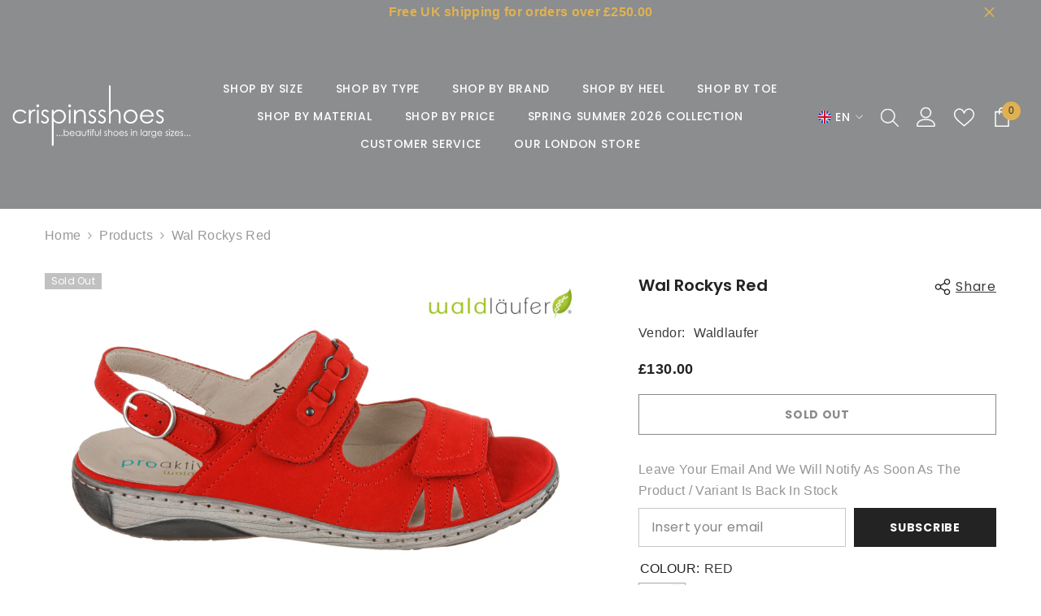

--- FILE ---
content_type: text/html; charset=utf-8
request_url: https://crispinsshoes.com/products/wal-rockys-red?variant=42119588249653&section_id=template--24299724603766__main
body_size: 12891
content:
<div id="shopify-section-template--24299724603766__main" class="shopify-section"><link href="//crispinsshoes.com/cdn/shop/t/119/assets/component-product.css?v=43660858851249573231733998361" rel="stylesheet" type="text/css" media="all" />
<link href="//crispinsshoes.com/cdn/shop/t/119/assets/component-review.css?v=100129706126506303331733998370" rel="stylesheet" type="text/css" media="all" />
<link href="//crispinsshoes.com/cdn/shop/t/119/assets/component-price.css?v=38426839505703049471733998350" rel="stylesheet" type="text/css" media="all" />
<link href="//crispinsshoes.com/cdn/shop/t/119/assets/component-badge.css?v=20633729062276667811733998277" rel="stylesheet" type="text/css" media="all" />
<link href="//crispinsshoes.com/cdn/shop/t/119/assets/component-rte.css?v=131583500676987604941733998374" rel="stylesheet" type="text/css" media="all" />
<link href="//crispinsshoes.com/cdn/shop/t/119/assets/component-share.css?v=38383599121620234941733998379" rel="stylesheet" type="text/css" media="all" />
<link href="//crispinsshoes.com/cdn/shop/t/119/assets/component-tab.css?v=179871520493297054841733998388" rel="stylesheet" type="text/css" media="all" />
<link href="//crispinsshoes.com/cdn/shop/t/119/assets/component-product-form.css?v=131683330452755520931733998353" rel="stylesheet" type="text/css" media="all" />
<link href="//crispinsshoes.com/cdn/shop/t/119/assets/component-grid.css?v=14116691739327510611733998315" rel="stylesheet" type="text/css" media="all" />




    <style type="text/css">
    #ProductSection-template--24299724603766__main .productView-thumbnail .productView-thumbnail-link:after{
        padding-bottom: 148%;
    }

    #ProductSection-template--24299724603766__main .cursor-wrapper .counter {
        color: #191919;
    }

    #ProductSection-template--24299724603766__main .cursor-wrapper .counter #count-image:before {
        background-color: #191919;
    }

    #ProductSection-template--24299724603766__main .custom-cursor__inner .arrow:before,
    #ProductSection-template--24299724603766__main .custom-cursor__inner .arrow:after {
        background-color: #000000;
    }

    #ProductSection-template--24299724603766__main .tabs-contents .toggleLink,
    #ProductSection-template--24299724603766__main .tabs .tab .tab-title {
        font-size: 18px;
        font-weight: 600;
        text-transform: none;
        padding-top: 15px;
        padding-bottom: 15px;
    }

    

    

    @media (max-width: 550px) {
        #ProductSection-template--24299724603766__main .tabs-contents .toggleLink,
        #ProductSection-template--24299724603766__main .tabs .tab .tab-title {
            font-size: 16px;
        }
    }

    @media (max-width: 767px) {
        #ProductSection-template--24299724603766__main {
            padding-top: 0px;
            padding-bottom: 0px;
        }
    }

    @media (min-width: 1025px) {
        
    }

    @media (min-width: 768px) and (max-width: 1199px) {
        #ProductSection-template--24299724603766__main {
            padding-top: 0px;
            padding-bottom: 0px;
        }
    }

    @media (min-width: 1200px) {
        #ProductSection-template--24299724603766__main {
            padding-top: 0px;
            padding-bottom: 0px;
        }
    }
</style>
<script>
    window.product_inven_array_7151034826805 = {
        
            '42119588249653': '0',
        
            '42119588282421': '0',
        
            '42119588315189': '0',
        
            '42119588347957': '0',
        
            '42119588380725': '0',
        
    };

    window.selling_array_7151034826805 = {
        
            '42119588249653': 'deny',
        
            '42119588282421': 'deny',
        
            '42119588315189': 'deny',
        
            '42119588347957': 'deny',
        
            '42119588380725': 'deny',
        
    };

    window.subtotal = {
        show: true,
        style: 1,
        text: `Add To Cart - [value]`
    };
  
    window.variant_image_group = true;
  
</script><link rel="stylesheet" href="//crispinsshoes.com/cdn/shop/t/119/assets/component-fancybox.css?v=162524859697928915511733998309" media="print" onload="this.media='all'">
    <noscript><link href="//crispinsshoes.com/cdn/shop/t/119/assets/component-fancybox.css?v=162524859697928915511733998309" rel="stylesheet" type="text/css" media="all" /></noscript><div class="product-details product-default" data-section-id="template--24299724603766__main" data-section-type="product" id="ProductSection-template--24299724603766__main" data-has-combo="false" data-image-opo>
    
<div class="productView-moreItem moreItem-breadcrumb "
            style="--spacing-top: 10px;
            --spacing-bottom: 20px;
            --spacing-top-mb: 0px;
            --spacing-bottom-mb: 0px;
            --breadcrumb-bg:rgba(0,0,0,0);
            --breadcrumb-mb-bg: #f6f6f6;
            "
        >
            
                <div class="breadcrumb-bg">
            
                <div class="container">
                    

<link href="//crispinsshoes.com/cdn/shop/t/119/assets/component-breadcrumb.css?v=44178794156411635951733998283" rel="stylesheet" type="text/css" media="all" /><breadcrumb-component class="breadcrumb-container style--line_clamp_1" data-collection-title="" data-collection-all="/collections/all">
        <nav class="breadcrumb breadcrumb-left" role="navigation" aria-label="breadcrumbs">
        <a class="link home-link" href="/">Home</a><span class="separate" aria-hidden="true"><svg xmlns="http://www.w3.org/2000/svg" viewBox="0 0 24 24"><path d="M 7.75 1.34375 L 6.25 2.65625 L 14.65625 12 L 6.25 21.34375 L 7.75 22.65625 L 16.75 12.65625 L 17.34375 12 L 16.75 11.34375 Z"></path></svg></span>
                <span>Wal Rockys Red</span><span class="observe-element" style="width: 1px; height: 1px; background: transparent; display: inline-block; flex-shrink: 0;"></span>
        </nav>
    </breadcrumb-component>
    <script type="text/javascript">
        if (typeof breadcrumbComponentDeclare == 'undefined') {
            class BreadcrumbComponent extends HTMLElement {
                constructor() {
                    super();
                    this.firstPostCollection();
                    this.getCollection();
                }

                connectedCallback() {
                    this.firstLink = this.querySelector('.link.home-link')
                    this.lastLink = this.querySelector('.observe-element')
                    this.classList.add('initialized');
                    this.initObservers();
                }

                static createHandler(position = 'first', breadcrumb = null) {
                    const handler = (entries, observer) => {
                        entries.forEach(entry => {
                            if (breadcrumb == null) return observer.disconnect();
                            if (entry.isIntersecting ) {
                                breadcrumb.classList.add(`disable-${position}`);
                            } else {
                                breadcrumb.classList.remove(`disable-${position}`);
                            }
                        })
                    }
                    return handler;
                }

                initObservers() {
                    const scrollToFirstHandler = BreadcrumbComponent.createHandler('first', this);
                    const scrollToLastHandler = BreadcrumbComponent.createHandler('last', this);
                    
                    this.scrollToFirstObserver = new IntersectionObserver(scrollToFirstHandler, { threshold: 1 });
                    this.scrollToLastObserver = new IntersectionObserver(scrollToLastHandler, { threshold: 0.6 });

                    this.scrollToFirstObserver.observe(this.firstLink);
                    this.scrollToLastObserver.observe(this.lastLink);
                }

                firstPostCollection() {
                    if (!document.body.matches('.template-collection')) return;
                    this.postCollection(true);
                    this.checkCollection();
                }

                postCollection(showCollection) {
                    const title = this.dataset.collectionTitle ? this.dataset.collectionTitle : "Products";
                    let collection = {name: title, url: window.location.pathname, show: showCollection};
                    localStorage.setItem('_breadcrumb_collection', JSON.stringify(collection));
                }

                checkCollection() {
                    document.addEventListener("click", (event) => {
                        const target = event.target;
                        if (!target.matches('.card-link')) return;
                        target.closest('.shopify-section[id*="product-grid"]') == null ? this.postCollection(false) : this.postCollection(true);
                    });
                }

                getCollection() {
                    if (!document.body.matches('.template-product')) return;
                    const collection = JSON.parse(localStorage.getItem('_breadcrumb_collection'));
                    let checkCollection = document.referrer.indexOf('/collections/') !== -1 && (new URL(document.referrer)).pathname == collection.url && collection && collection.show ? true : false;
                    const breadcrumb = `<a class="breadcrumb-collection animate--text" href="${checkCollection ? collection.url : this.dataset.collectionAll}">${checkCollection ? collection.name : "Products"}</a><span class="separate animate--text" aria-hidden="true"><svg xmlns="http://www.w3.org/2000/svg" viewBox="0 0 24 24"><path d="M 7.75 1.34375 L 6.25 2.65625 L 14.65625 12 L 6.25 21.34375 L 7.75 22.65625 L 16.75 12.65625 L 17.34375 12 L 16.75 11.34375 Z"></path></svg></span>`;
                    this.querySelectorAll('.separate')[0]?.insertAdjacentHTML("afterend", breadcrumb);
                }
            }   

            window.addEventListener('load', () => {
                customElements.define('breadcrumb-component', BreadcrumbComponent);
            })

            var breadcrumbComponentDeclare = BreadcrumbComponent;
        }
    </script>
                </div>
            
                </div>
            
        </div>
    
    <div class="container productView-container">
        <div class="productView halo-productView layout-3 positionMainImage--left productView-sticky" data-product-handle="wal-rockys-red"><div class="productView-top">
                    <div class="halo-productView-left productView-images clearfix" data-image-gallery><div class="productView-images-wrapper" data-video-popup>
                            <div class="productView-image-wrapper"><div class="productView-badge badge-left halo-productBadges halo-productBadges--left date- date1-" data-new-badge-number=""><span class="badge sold-out-badge" aria-hidden="true">
                Sold out
            </span></div>
<div class="productView-nav style-1 image-fit-unset" 
                                    data-image-gallery-main
                                    data-arrows-desk="false"
                                    data-arrows-mobi="true"
                                    data-counter-mobi="true"
                                    data-media-count="4"
                                ><div class="productView-image productView-image-adapt filter-wal-rockys-red fit-unset" data-index="1">
                                                    <div class="productView-img-container product-single__media" data-media-id="25912748671029"
                                                        
                                                    >
                                                        <div 
                                                            class="media" 
                                                             data-zoom-image="//crispinsshoes.com/cdn/shop/products/walrockysred-001_LOGO.jpg?v=1745355176" 
                                                             data-fancybox="images" href="//crispinsshoes.com/cdn/shop/products/walrockysred-001_LOGO.jpg?v=1745355176" 
                                                        >
                                                            <img id="product-featured-image-25912748671029"
                                                                srcset="//crispinsshoes.com/cdn/shop/products/walrockysred-001_LOGO.jpg?v=1745355176"
                                                                src="//crispinsshoes.com/cdn/shop/products/walrockysred-001_LOGO.jpg?v=1745355176"
                                                                alt=""
                                                                sizes="(min-width: 2000px) 1500px, (min-width: 1200px) 1200px, (min-width: 768px) calc((100vw - 30px) / 2), calc(100vw - 20px)"
                                                                width="900"
                                                                height="570"
                                                                data-sizes="auto"
                                                                data-main-image
                                                                data-index="1"
                                                                data-cursor-image
                                                                
                                                            /></div>
                                                    </div>
                                                </div><div class="productView-image productView-image-adapt filter-wal-rockys-red fit-unset" data-index="2">
                                                    <div class="productView-img-container product-single__media" data-media-id="25912748933173"
                                                        
                                                    >
                                                        <div 
                                                            class="media" 
                                                             data-zoom-image="//crispinsshoes.com/cdn/shop/products/walrockysred-003.jpg?v=1745355176" 
                                                             data-fancybox="images" href="//crispinsshoes.com/cdn/shop/products/walrockysred-003.jpg?v=1745355176" 
                                                        >
                                                            <img id="product-featured-image-25912748933173"
                                                                data-srcset="//crispinsshoes.com/cdn/shop/products/walrockysred-003.jpg?v=1745355176"
                                                                
                                                                alt=""
                                                                sizes="(min-width: 2000px) 1500px, (min-width: 1200px) 1200px, (min-width: 768px) calc((100vw - 30px) / 2), calc(100vw - 20px)"
                                                                width="900"
                                                                height="570"
                                                                data-sizes="auto"
                                                                data-main-image
                                                                data-index="2"
                                                                data-cursor-image
                                                                class="lazyload" loading="lazy"
                                                            /><span class="data-lazy-loading"></span></div>
                                                    </div>
                                                </div><div class="productView-image productView-image-adapt filter-wal-rockys-red fit-unset" data-index="3">
                                                    <div class="productView-img-container product-single__media" data-media-id="25912749129781"
                                                        
                                                    >
                                                        <div 
                                                            class="media" 
                                                             data-zoom-image="//crispinsshoes.com/cdn/shop/products/walrockysred-002.jpg?v=1745355176" 
                                                             data-fancybox="images" href="//crispinsshoes.com/cdn/shop/products/walrockysred-002.jpg?v=1745355176" 
                                                        >
                                                            <img id="product-featured-image-25912749129781"
                                                                data-srcset="//crispinsshoes.com/cdn/shop/products/walrockysred-002.jpg?v=1745355176"
                                                                
                                                                alt=""
                                                                sizes="(min-width: 2000px) 1500px, (min-width: 1200px) 1200px, (min-width: 768px) calc((100vw - 30px) / 2), calc(100vw - 20px)"
                                                                width="900"
                                                                height="570"
                                                                data-sizes="auto"
                                                                data-main-image
                                                                data-index="3"
                                                                data-cursor-image
                                                                class="lazyload" loading="lazy"
                                                            /><span class="data-lazy-loading"></span></div>
                                                    </div>
                                                </div><div class="productView-image productView-image-adapt filter-wal-rockys-red fit-unset" data-index="4">
                                                    <div class="productView-img-container product-single__media" data-media-id="25912749293621"
                                                        
                                                    >
                                                        <div 
                                                            class="media" 
                                                             data-zoom-image="//crispinsshoes.com/cdn/shop/products/walrockysred-004.jpg?v=1745355177" 
                                                             data-fancybox="images" href="//crispinsshoes.com/cdn/shop/products/walrockysred-004.jpg?v=1745355177" 
                                                        >
                                                            <img id="product-featured-image-25912749293621"
                                                                data-srcset="//crispinsshoes.com/cdn/shop/products/walrockysred-004.jpg?v=1745355177"
                                                                
                                                                alt=""
                                                                sizes="(min-width: 2000px) 1500px, (min-width: 1200px) 1200px, (min-width: 768px) calc((100vw - 30px) / 2), calc(100vw - 20px)"
                                                                width="900"
                                                                height="570"
                                                                data-sizes="auto"
                                                                data-main-image
                                                                data-index="4"
                                                                data-cursor-image
                                                                class="lazyload" loading="lazy"
                                                            /><span class="data-lazy-loading"></span></div>
                                                    </div>
                                                </div></div><div class="productView-videoPopup"></div><div class="productView-iconZoom">
                                        <svg  class="icon icon-zoom-1" xmlns="http://www.w3.org/2000/svg" aria-hidden="true" focusable="false" role="presentation" viewBox="0 0 448 512"><path d="M416 176V86.63L246.6 256L416 425.4V336c0-8.844 7.156-16 16-16s16 7.156 16 16v128c0 8.844-7.156 16-16 16h-128c-8.844 0-16-7.156-16-16s7.156-16 16-16h89.38L224 278.6L54.63 448H144C152.8 448 160 455.2 160 464S152.8 480 144 480h-128C7.156 480 0 472.8 0 464v-128C0 327.2 7.156 320 16 320S32 327.2 32 336v89.38L201.4 256L32 86.63V176C32 184.8 24.84 192 16 192S0 184.8 0 176v-128C0 39.16 7.156 32 16 32h128C152.8 32 160 39.16 160 48S152.8 64 144 64H54.63L224 233.4L393.4 64H304C295.2 64 288 56.84 288 48S295.2 32 304 32h128C440.8 32 448 39.16 448 48v128C448 184.8 440.8 192 432 192S416 184.8 416 176z"></path></svg>
                                    </div></div><div class="productView-thumbnail-wrapper">
                                    <div class="productView-for clearfix" data-max-thumbnail-to-show="4"><div class="productView-thumbnail filter-wal-rockys-red" data-media-id="template--24299724603766__main-25912748671029">
                                                        <div class="productView-thumbnail-link" data-image="//crispinsshoes.com/cdn/shop/products/walrockysred-001_LOGO_large.jpg?v=1745355176">
                                                            <img srcset="//crispinsshoes.com/cdn/shop/products/walrockysred-001_LOGO_medium.jpg?v=1745355176" src="//crispinsshoes.com/cdn/shop/products/walrockysred-001_LOGO_medium.jpg?v=1745355176" alt="Wal Rockys Red"  /></div>
                                                    </div><div class="productView-thumbnail filter-wal-rockys-red" data-media-id="template--24299724603766__main-25912748933173">
                                                        <div class="productView-thumbnail-link" data-image="//crispinsshoes.com/cdn/shop/products/walrockysred-003_large.jpg?v=1745355176">
                                                            <img srcset="//crispinsshoes.com/cdn/shop/products/walrockysred-003_medium.jpg?v=1745355176" src="//crispinsshoes.com/cdn/shop/products/walrockysred-003_medium.jpg?v=1745355176" alt="Wal Rockys Red"  /></div>
                                                    </div><div class="productView-thumbnail filter-wal-rockys-red" data-media-id="template--24299724603766__main-25912749129781">
                                                        <div class="productView-thumbnail-link" data-image="//crispinsshoes.com/cdn/shop/products/walrockysred-002_large.jpg?v=1745355176">
                                                            <img srcset="//crispinsshoes.com/cdn/shop/products/walrockysred-002_medium.jpg?v=1745355176" src="//crispinsshoes.com/cdn/shop/products/walrockysred-002_medium.jpg?v=1745355176" alt="Wal Rockys Red"  /></div>
                                                    </div><div class="productView-thumbnail filter-wal-rockys-red" data-media-id="template--24299724603766__main-25912749293621">
                                                        <div class="productView-thumbnail-link" data-image="//crispinsshoes.com/cdn/shop/products/walrockysred-004_large.jpg?v=1745355177">
                                                            <img srcset="//crispinsshoes.com/cdn/shop/products/walrockysred-004_medium.jpg?v=1745355177" src="//crispinsshoes.com/cdn/shop/products/walrockysred-004_medium.jpg?v=1745355177" alt="Wal Rockys Red"  /></div>
                                                    </div></div>
                                </div></div>
                    </div>
                    <div class="halo-productView-right productView-details clearfix">
                        <div class="productView-product clearfix"><div class="productView-moreItem"
                                            style="--spacing-top: 0px;
                                            --spacing-bottom: 10px"
                                        >
                                            <div class="halo-share-3">
        <h1 class="productView-title" style="--color-title: #232323;--fontsize-text: 20px;--fontsize-mb-text: 18px;"><span>Wal Rockys Red</span></h1>
        <share-button class="share-button halo-socialShare productView-share style-3"><div class="share-content">
            <button class="share-button__button button"><svg class="icon" viewBox="0 0 227.216 227.216"><path d="M175.897,141.476c-13.249,0-25.11,6.044-32.98,15.518l-51.194-29.066c1.592-4.48,2.467-9.297,2.467-14.317c0-5.019-0.875-9.836-2.467-14.316l51.19-29.073c7.869,9.477,19.732,15.523,32.982,15.523c23.634,0,42.862-19.235,42.862-42.879C218.759,19.229,199.531,0,175.897,0C152.26,0,133.03,19.229,133.03,42.865c0,5.02,0.874,9.838,2.467,14.319L84.304,86.258c-7.869-9.472-19.729-15.514-32.975-15.514c-23.64,0-42.873,19.229-42.873,42.866c0,23.636,19.233,42.865,42.873,42.865c13.246,0,25.105-6.042,32.974-15.513l51.194,29.067c-1.593,4.481-2.468,9.3-2.468,14.321c0,23.636,19.23,42.865,42.867,42.865c23.634,0,42.862-19.23,42.862-42.865C218.759,160.71,199.531,141.476,175.897,141.476z M175.897,15c15.363,0,27.862,12.5,27.862,27.865c0,15.373-12.499,27.879-27.862,27.879c-15.366,0-27.867-12.506-27.867-27.879C148.03,27.5,160.531,15,175.897,15z M51.33,141.476c-15.369,0-27.873-12.501-27.873-27.865c0-15.366,12.504-27.866,27.873-27.866c15.363,0,27.861,12.5,27.861,27.866C79.191,128.975,66.692,141.476,51.33,141.476z M175.897,212.216c-15.366,0-27.867-12.501-27.867-27.865c0-15.37,12.501-27.875,27.867-27.875c15.363,0,27.862,12.505,27.862,27.875C203.759,199.715,191.26,212.216,175.897,212.216z"></path></svg> <span>Share</span></button>
            <div class="share-button__fallback">
                <div class="share-header">
                    <h2 class="share-title"><span>Share</span></h2>
                    <button type="button" class="share-button__close" aria-label="Close"><svg xmlns="http://www.w3.org/2000/svg" viewBox="0 0 48 48" ><path d="M 38.982422 6.9707031 A 2.0002 2.0002 0 0 0 37.585938 7.5859375 L 24 21.171875 L 10.414062 7.5859375 A 2.0002 2.0002 0 0 0 8.9785156 6.9804688 A 2.0002 2.0002 0 0 0 7.5859375 10.414062 L 21.171875 24 L 7.5859375 37.585938 A 2.0002 2.0002 0 1 0 10.414062 40.414062 L 24 26.828125 L 37.585938 40.414062 A 2.0002 2.0002 0 1 0 40.414062 37.585938 L 26.828125 24 L 40.414062 10.414062 A 2.0002 2.0002 0 0 0 38.982422 6.9707031 z"/></svg><span>Close</span></button>
                </div>
                <div class="wrapper-content">
                    <label class="form-label">Copy link</label>
                    <div class="share-group">
                        <div class="form-field">
                            <input type="text" class="field__input" id="url" value="https://crispinsshoes.com/products/wal-rockys-red" placeholder="Link" data-url="https://crispinsshoes.com/products/wal-rockys-red" onclick="this.select();" readonly>
                            <label class="field__label hiddenLabels" for="url">Link</label>
                        </div>
                        <button class="button button--primary button-copy"><svg class="icon icon-clipboard" width="11" height="13" fill="none" xmlns="http://www.w3.org/2000/svg" aria-hidden="true" focusable="false"><path fill-rule="evenodd" clip-rule="evenodd" d="M2 1a1 1 0 011-1h7a1 1 0 011 1v9a1 1 0 01-1 1V1H2zM1 2a1 1 0 00-1 1v9a1 1 0 001 1h7a1 1 0 001-1V3a1 1 0 00-1-1H1zm0 10V3h7v9H1z" fill="currentColor"/></svg>
 Copy link</button>
                    </div>
                    <span id="ShareMessage-7151034826805" class="share-button__message hidden" role="status" aria-hidden="true">Link copied to clipboard!</span><div class="share_toolbox clearfix"><label class="form-label">Share</label> <ul class="social-share"><li class="social-share__item"><a class="facebook" href="https://www.facebook.com/sharer/sharer.php?u=https://crispinsshoes.com/products/wal-rockys-red" title='Facebook' data-no-instant rel="noopener noreferrer nofollow" target="_blank"><svg aria-hidden="true" focusable="false" role="presentation" xmlns="http://www.w3.org/2000/svg" viewBox="0 0 320 512" class="icon icon-facebook"><path d="M279.14 288l14.22-92.66h-88.91v-60.13c0-25.35 12.42-50.06 52.24-50.06h40.42V6.26S260.43 0 225.36 0c-73.22 0-121.08 44.38-121.08 124.72v70.62H22.89V288h81.39v224h100.17V288z"></path></svg></a></li><li class="social-share__item"><a class="twitter" href="http://twitter.com/share?text=Wal%20Rockys%20Red&amp;url=https://crispinsshoes.com/products/wal-rockys-red" title='Twitter' data-no-instant rel="noopener noreferrer nofollow" target="_blank"><svg aria-hidden="true" focusable="false" role="presentation" class="icon icon-twitter" viewBox="0 0 35 35">
<path d="M20.3306 15.2794L31.4059 3H28.7809L19.1669 13.6616L11.4844 3H2.625L14.2406 19.124L2.625 32H5.25L15.4044 20.7397L23.5178 32H32.3772L20.3306 15.2794ZM16.7366 19.2649L15.5597 17.6595L6.195 4.885H10.2266L17.7822 15.1945L18.9591 16.7999L28.7831 30.202H24.7516L16.7366 19.2649Z"></path>
</svg>
</a></li><li class="social-share__item"><a class="pinterest" href="http://pinterest.com/pin/create/button/?url=https://crispinsshoes.com/products/wal-rockys-red&amp;media=http://crispinsshoes.com/cdn/shop/products/walrockysred-001_LOGO.jpg?crop=center&height=1024&v=1745355176&width=1024&amp;description=Wal%20Rockys%20Red" title='Pinterest' data-no-instant rel="noopener noreferrer nofollow" target="_blank"><svg aria-hidden="true" focusable="false" role="presentation" class="icon icon-pinterest" viewBox="0 0 17 18"><path d="M8.48.58a8.42 8.42 0 015.9 2.45 8.42 8.42 0 011.33 10.08 8.28 8.28 0 01-7.23 4.16 8.5 8.5 0 01-2.37-.32c.42-.68.7-1.29.85-1.8l.59-2.29c.14.28.41.52.8.73.4.2.8.31 1.24.31.87 0 1.65-.25 2.34-.75a4.87 4.87 0 001.6-2.05 7.3 7.3 0 00.56-2.93c0-1.3-.5-2.41-1.49-3.36a5.27 5.27 0 00-3.8-1.43c-.93 0-1.8.16-2.58.48A5.23 5.23 0 002.85 8.6c0 .75.14 1.41.43 1.98.28.56.7.96 1.27 1.2.1.04.19.04.26 0 .07-.03.12-.1.15-.2l.18-.68c.05-.15.02-.3-.11-.45a2.35 2.35 0 01-.57-1.63A3.96 3.96 0 018.6 4.8c1.09 0 1.94.3 2.54.89.61.6.92 1.37.92 2.32 0 .8-.11 1.54-.33 2.21a3.97 3.97 0 01-.93 1.62c-.4.4-.87.6-1.4.6-.43 0-.78-.15-1.06-.47-.27-.32-.36-.7-.26-1.13a111.14 111.14 0 01.47-1.6l.18-.73c.06-.26.09-.47.09-.65 0-.36-.1-.66-.28-.89-.2-.23-.47-.35-.83-.35-.45 0-.83.2-1.13.62-.3.41-.46.93-.46 1.56a4.1 4.1 0 00.18 1.15l.06.15c-.6 2.58-.95 4.1-1.08 4.54-.12.55-.16 1.2-.13 1.94a8.4 8.4 0 01-5-7.65c0-2.3.81-4.28 2.44-5.9A8.04 8.04 0 018.48.57z"></svg>
</a></li><li class="social-share__item"><a class="tumblr" href="//tumblr.com/widgets/share/tool?canonicalUrl=https://crispinsshoes.com/products/wal-rockys-red" title='Tumblr' data-no-instant rel="noopener noreferrer nofollow" data-content="http://crispinsshoes.com/cdn/shop/products/walrockysred-001_LOGO.jpg?crop=center&height=1024&v=1745355176&width=1024" target="_blank"><svg aria-hidden="true" focusable="false" role="presentation" class="icon icon-tumblr" viewBox="0 0 91 161"><path fill-rule="evenodd" d="M64 160.3c-24 0-42-12.3-42-41.8V71.3H.3V45.7c24-6.2 34-26.9 35.2-44.7h24.9v40.5h29v29.8h-29v41.1c0 12.3 6.2 16.6 16.1 16.6h14v31.3H64"></svg>
</a></li><li class="social-share__item"><a class="telegram" href="https://telegram.me/share/url?url=https://crispinsshoes.com/products/wal-rockys-red" title='Telegram' data-no-instant rel="nofollow" target="_blank"><svg class="icon icon-telegram" role="presentation" viewBox="0 0 496 512"><path d="M248,8C111.033,8,0,119.033,0,256S111.033,504,248,504,496,392.967,496,256,384.967,8,248,8ZM362.952,176.66c-3.732,39.215-19.881,134.378-28.1,178.3-3.476,18.584-10.322,24.816-16.948,25.425-14.4,1.326-25.338-9.517-39.287-18.661-21.827-14.308-34.158-23.215-55.346-37.177-24.485-16.135-8.612-25,5.342-39.5,3.652-3.793,67.107-61.51,68.335-66.746.153-.655.3-3.1-1.154-4.384s-3.59-.849-5.135-.5q-3.283.746-104.608,69.142-14.845,10.194-26.894,9.934c-8.855-.191-25.888-5.006-38.551-9.123-15.531-5.048-27.875-7.717-26.8-16.291q.84-6.7,18.45-13.7,108.446-47.248,144.628-62.3c68.872-28.647,83.183-33.623,92.511-33.789,2.052-.034,6.639.474,9.61,2.885a10.452,10.452,0,0,1,3.53,6.716A43.765,43.765,0,0,1,362.952,176.66Z"></path></svg></a></li><li class="social-share__item"><a class="email" href="mailto:?subject=Wal%20Rockys%20Red&amp;body=https://crispinsshoes.com/products/wal-rockys-red" title='Email' data-no-instant rel="noopener noreferrer nofollow" target="_blank"><svg xmlns="http://www.w3.org/2000/svg" viewBox="0 0 24 24" aria-hidden="true" focusable="false" role="presentation" class="icon icon-mail"><path d="M 1 3 L 1 5 L 1 18 L 3 18 L 3 5 L 19 5 L 19 3 L 3 3 L 1 3 z M 5 7 L 5 7.1777344 L 14 12.875 L 23 7.125 L 23 7 L 5 7 z M 23 9.2832031 L 14 15 L 5 9.4160156 L 5 21 L 14 21 L 14 17 L 17 17 L 17 14 L 23 14 L 23 9.2832031 z M 19 16 L 19 19 L 16 19 L 16 21 L 19 21 L 19 24 L 21 24 L 21 21 L 24 21 L 24 19 L 21 19 L 21 16 L 19 16 z"/></svg></a></li></ul></div></div>
            </div>
        </div></share-button><script src="//crispinsshoes.com/cdn/shop/t/119/assets/share.js?v=102144821873164167451733998459" defer="defer"></script>
    </div>
                                        </div>
                                            <div class="productView-moreItem"
    style="--spacing-top: 0px;
    --spacing-bottom: 8px"
>
    <div class="productView-hotStock style-1 is-hide" data-hot-stock="2"><span class="hotStock-text">
                Hurry up! only 0 left
            </span></div>
</div>

                                        
<div class="productView-moreItem"
                                                style="--spacing-top: 0px;
                                                --spacing-bottom: 18px"
                                            >
                                                <div class="productView-info" style="--color-border: #e6e6e6"><div class="productView-info-item">
            <span class="productView-info-name">
                Vendor:
            </span>
            <span class="productView-info-value"><a href="/collections/vendors?q=Waldlaufer" title="Waldlaufer">Waldlaufer</a></span>
        </div></div>
                                            </div>
                                        <div class="productView-moreItem"
                                            style="--spacing-top: 0px;
                                            --spacing-bottom: 17px;
                                            --fontsize-text: 18px"
                                        >
                                            
                                                <div class="productView-price no-js-hidden clearfix" id="product-price-7151034826805"><div class="price price--medium price--sold-out ">
    <dl><div class="price__regular"><dd class="price__last"><span class="price-item price-item--regular">&pound;130.00</span></dd>
        </div>
        <div class="price__sale"><dd class="price__compare"><s class="price-item price-item--regular"></s></dd><dd class="price__last"><span class="price-item price-item--sale">&pound;130.00</span></dd></div>
        <small class="unit-price caption hidden">
            <dt class="visually-hidden">Unit price</dt>
            <dd class="price__last"><span></span><span aria-hidden="true">/</span><span class="visually-hidden">&nbsp;per&nbsp;</span><span></span></dd>
        </small>
    </dl>
</div>
</div>
                                            
                                        </div>
                                            <div class="productView-moreItem"
                                                style="--spacing-top: 0px;
                                                --spacing-bottom: 15px"
                                            >
                                                <div class="productView-buttons"><form method="post" action="/cart/add" id="product-form-installment-7151034826805" accept-charset="UTF-8" class="installment caption-large" enctype="multipart/form-data"><input type="hidden" name="form_type" value="product" /><input type="hidden" name="utf8" value="✓" /><input type="hidden" name="id" value="42119588249653">
        
<input type="hidden" name="product-id" value="7151034826805" /><input type="hidden" name="section-id" value="template--24299724603766__main" /></form><product-form class="productView-form product-form"><form method="post" action="/cart/add" id="product-form-7151034826805" accept-charset="UTF-8" class="form" enctype="multipart/form-data" novalidate="novalidate" data-type="add-to-cart-form"><input type="hidden" name="form_type" value="product" /><input type="hidden" name="utf8" value="✓" /><div class="productView-group"><div class="pvGroup-row"><div class="productView-groupTop">
                        <div class="productView-action" style="--atc-color: #3c3c3c;--atc-bg-color: #ffffff;--atc-border-color: #3c3c3c;--atc-color-hover: #ffffff;--atc-bg-color-hover: #8b8d8e;--atc-border-color-hover: #232323">
                            <input type="hidden" name="id" value="42119588249653">
                            <div class="product-form__buttons"><button type="submit" name="add" data-btn-addToCart class="product-form__submit button" id="product-add-to-cart" disabled>Sold out</button></div>
                        </div><div class="productView-wishlist clearfix">
                                <a data-wishlist href="#" data-wishlist-handle="wal-rockys-red" data-product-id="7151034826805"><span class="visually-hidden">Add to wishlist</span><svg xmlns="http://www.w3.org/2000/svg" viewBox="0 0 32 32" aria-hidden="true" focusable="false" role="presentation" class="icon icon-wishlist"><path d="M 9.5 5 C 5.363281 5 2 8.402344 2 12.5 C 2 13.929688 2.648438 15.167969 3.25 16.0625 C 3.851563 16.957031 4.46875 17.53125 4.46875 17.53125 L 15.28125 28.375 L 16 29.09375 L 16.71875 28.375 L 27.53125 17.53125 C 27.53125 17.53125 30 15.355469 30 12.5 C 30 8.402344 26.636719 5 22.5 5 C 19.066406 5 16.855469 7.066406 16 7.9375 C 15.144531 7.066406 12.933594 5 9.5 5 Z M 9.5 7 C 12.488281 7 15.25 9.90625 15.25 9.90625 L 16 10.75 L 16.75 9.90625 C 16.75 9.90625 19.511719 7 22.5 7 C 25.542969 7 28 9.496094 28 12.5 C 28 14.042969 26.125 16.125 26.125 16.125 L 16 26.25 L 5.875 16.125 C 5.875 16.125 5.390625 15.660156 4.90625 14.9375 C 4.421875 14.214844 4 13.273438 4 12.5 C 4 9.496094 6.457031 7 9.5 7 Z"/></svg></a>
                            </div></div>
                </div></div><input type="hidden" name="product-id" value="7151034826805" /><input type="hidden" name="section-id" value="template--24299724603766__main" /></form></product-form><div class="productView-notifyMe halo-notifyMe" style="display: none;">
            <form method="post" action="/contact#ContactForm-notifyMe" id="ContactForm-notifyMe" accept-charset="UTF-8" class="notifyMe-form contact-form"><input type="hidden" name="form_type" value="contact" /><input type="hidden" name="utf8" value="✓" /><input type="hidden" name="contact[Form]" value="Notify me"/>
    <input type="hidden" class="halo-notify-product-site" name="contact[Shop name]" value="Crispins Shoes"/>
    <input type="hidden" class="halo-notify-product-site-url" name="contact[Link]" value="https://crispinsshoes.com"/>
    <input type="hidden" class="halo-notify-product-title" name="contact[Product title]" value="Wal Rockys Red" />
    <input type="hidden" class="halo-notify-product-link" name="contact[Product URL]" value="https://crispinsshoes.com/products/wal-rockys-red"/>
    <input type="hidden" class="halo-notify-product-variant" name="contact[Product variant]" value="RED / UK 8 – EU 42 – US 10.5"/>

    <div class="form-field">
        <label class="form-label" for="halo-notify-email7151034826805">Leave your email and we will notify as soon as the product / variant is back in stock</label>
        <input class="form-input form-input-placeholder" type="email" name="contact[email]" required id="halo-notify-email7151034826805" placeholder="Insert your email">
        <button type="submit" class="button button-1" id="halo-btn-notify7151034826805" data-button-message="notifyMe">Subscribe</button>
    </div></form><div class="notifyMe-text"></div>
        </div></div>
                                            </div>
                                        

                                            <div class="productView-moreItem productView-moreItem-product-variant"
                                                style="--spacing-top: 0px;
                                                --spacing-bottom: 0px"
                                            >
                                                <div class="productView-options" style="--color-border: #e6e6e6"><div class="productView-variants halo-productOptions" id="product-option-7151034826805"  data-type="button"><variant-radios class="no-js-hidden product-option has-default" data-product="7151034826805" data-section="template--24299724603766__main" data-url="/products/wal-rockys-red"><fieldset class="js product-form__input clearfix" data-product-attribute="set-rectangle" data-option-index="0">
                            <legend class="form__label">
                                COLOUR:
                                <span data-header-option>
                                    RED
                                </span>
                            </legend><input class="product-form__radio" type="radio" id="option-7151034826805-COLOUR-0"
                                        name="COLOUR"
                                        value="RED"
                                        checked
                                        
                                        data-variant-id="42119588249653"
                                    ><label class="product-form__label soldout" for="option-7151034826805-COLOUR-0" data-variant-id="42119588249653">
                                            <span class="text">RED</span>
                                        </label></fieldset><fieldset class="js product-form__input clearfix" data-product-attribute="set-rectangle" data-option-index="1">
                            <legend class="form__label">
                                SIZE:
                                <span data-header-option>
                                    UK 8 – EU 42 – US 10.5
                                </span>
                            </legend><input class="product-form__radio" type="radio" id="option-7151034826805-SIZE-0"
                                        name="SIZE"
                                        value="UK 8 – EU 42 – US 10.5"
                                        checked
                                        
                                        data-variant-id="42119588249653"
                                    ><label class="product-form__label soldout" for="option-7151034826805-SIZE-0" data-variant-id="42119588249653">
                                            <span class="text">UK 8 – EU 42 – US 10.5</span>
                                        </label><input class="product-form__radio" type="radio" id="option-7151034826805-SIZE-1"
                                        name="SIZE"
                                        value="UK 8.5 – EU 42.5 – US 11"
                                        
                                        
                                        data-variant-id="42119588282421"
                                    ><label class="product-form__label soldout" for="option-7151034826805-SIZE-1" data-variant-id="42119588282421">
                                            <span class="text">UK 8.5 – EU 42.5 – US 11</span>
                                        </label><input class="product-form__radio" type="radio" id="option-7151034826805-SIZE-2"
                                        name="SIZE"
                                        value="UK 9 – EU 43 – US 11.5"
                                        
                                        
                                        data-variant-id="42119588315189"
                                    ><label class="product-form__label soldout" for="option-7151034826805-SIZE-2" data-variant-id="42119588315189">
                                            <span class="text">UK 9 – EU 43 – US 11.5</span>
                                        </label><input class="product-form__radio" type="radio" id="option-7151034826805-SIZE-3"
                                        name="SIZE"
                                        value="UK 9.5 – EU 43.5 – US 12"
                                        
                                        
                                        data-variant-id="42119588347957"
                                    ><label class="product-form__label soldout" for="option-7151034826805-SIZE-3" data-variant-id="42119588347957">
                                            <span class="text">UK 9.5 – EU 43.5 – US 12</span>
                                        </label><input class="product-form__radio" type="radio" id="option-7151034826805-SIZE-4"
                                        name="SIZE"
                                        value="UK 10 – EU 44 – US 12.5"
                                        
                                        
                                        data-variant-id="42119588380725"
                                    ><label class="product-form__label soldout" for="option-7151034826805-SIZE-4" data-variant-id="42119588380725">
                                            <span class="text">UK 10 – EU 44 – US 12.5</span>
                                        </label></fieldset><script type="application/json">
                        [{"id":42119588249653,"title":"RED \/ UK 8 – EU 42 – US 10.5","option1":"RED","option2":"UK 8 – EU 42 – US 10.5","option3":null,"sku":"813558010100","requires_shipping":true,"taxable":true,"featured_image":null,"available":false,"name":"Wal Rockys Red - RED \/ UK 8 – EU 42 – US 10.5","public_title":"RED \/ UK 8 – EU 42 – US 10.5","options":["RED","UK 8 – EU 42 – US 10.5"],"price":13000,"weight":1000,"compare_at_price":null,"inventory_quantity":0,"inventory_management":"shopify","inventory_policy":"deny","barcode":null,"requires_selling_plan":false,"selling_plan_allocations":[]},{"id":42119588282421,"title":"RED \/ UK 8.5 – EU 42.5 – US 11","option1":"RED","option2":"UK 8.5 – EU 42.5 – US 11","option3":null,"sku":"813558010200","requires_shipping":true,"taxable":true,"featured_image":null,"available":false,"name":"Wal Rockys Red - RED \/ UK 8.5 – EU 42.5 – US 11","public_title":"RED \/ UK 8.5 – EU 42.5 – US 11","options":["RED","UK 8.5 – EU 42.5 – US 11"],"price":13000,"weight":1000,"compare_at_price":null,"inventory_quantity":0,"inventory_management":"shopify","inventory_policy":"deny","barcode":null,"requires_selling_plan":false,"selling_plan_allocations":[]},{"id":42119588315189,"title":"RED \/ UK 9 – EU 43 – US 11.5","option1":"RED","option2":"UK 9 – EU 43 – US 11.5","option3":null,"sku":"813558010300","requires_shipping":true,"taxable":true,"featured_image":null,"available":false,"name":"Wal Rockys Red - RED \/ UK 9 – EU 43 – US 11.5","public_title":"RED \/ UK 9 – EU 43 – US 11.5","options":["RED","UK 9 – EU 43 – US 11.5"],"price":13000,"weight":1000,"compare_at_price":null,"inventory_quantity":0,"inventory_management":"shopify","inventory_policy":"deny","barcode":null,"requires_selling_plan":false,"selling_plan_allocations":[]},{"id":42119588347957,"title":"RED \/ UK 9.5 – EU 43.5 – US 12","option1":"RED","option2":"UK 9.5 – EU 43.5 – US 12","option3":null,"sku":"813558010400","requires_shipping":true,"taxable":true,"featured_image":null,"available":false,"name":"Wal Rockys Red - RED \/ UK 9.5 – EU 43.5 – US 12","public_title":"RED \/ UK 9.5 – EU 43.5 – US 12","options":["RED","UK 9.5 – EU 43.5 – US 12"],"price":13000,"weight":1000,"compare_at_price":null,"inventory_quantity":0,"inventory_management":"shopify","inventory_policy":"deny","barcode":null,"requires_selling_plan":false,"selling_plan_allocations":[]},{"id":42119588380725,"title":"RED \/ UK 10 – EU 44 – US 12.5","option1":"RED","option2":"UK 10 – EU 44 – US 12.5","option3":null,"sku":"813558010500","requires_shipping":true,"taxable":true,"featured_image":null,"available":false,"name":"Wal Rockys Red - RED \/ UK 10 – EU 44 – US 12.5","public_title":"RED \/ UK 10 – EU 44 – US 12.5","options":["RED","UK 10 – EU 44 – US 12.5"],"price":13000,"weight":1000,"compare_at_price":null,"inventory_quantity":0,"inventory_management":"shopify","inventory_policy":"deny","barcode":null,"requires_selling_plan":false,"selling_plan_allocations":[]}]
                    </script>
                </variant-radios></div>
        <noscript>
            <div class="product-form__input">
                <label class="form__label" for="Variants-template--24299724603766__main">
                    Product variants
                </label>
                <div class="select">
                <select name="id" id="Variants-template--24299724603766__main" class="select__select" form="product-form"><option
                            selected="selected"
                            disabled
                            value="42119588249653"
                        >
                            RED / UK 8 – EU 42 – US 10.5
 - Sold out
                            - &pound;130.00
                        </option><option
                            
                            disabled
                            value="42119588282421"
                        >
                            RED / UK 8.5 – EU 42.5 – US 11
 - Sold out
                            - &pound;130.00
                        </option><option
                            
                            disabled
                            value="42119588315189"
                        >
                            RED / UK 9 – EU 43 – US 11.5
 - Sold out
                            - &pound;130.00
                        </option><option
                            
                            disabled
                            value="42119588347957"
                        >
                            RED / UK 9.5 – EU 43.5 – US 12
 - Sold out
                            - &pound;130.00
                        </option><option
                            
                            disabled
                            value="42119588380725"
                        >
                            RED / UK 10 – EU 44 – US 12.5
 - Sold out
                            - &pound;130.00
                        </option></select>
            </div>
          </div>
        </noscript></div>
                                            </div>
                                        
<div class="productView-moreItem"
                                            style="--spacing-top: 0px;
                                            --spacing-bottom: 12px"
                                        >
                                            
                                        </div></div>
                    </div>
                </div>
<link href="//crispinsshoes.com/cdn/shop/t/119/assets/component-sticky-add-to-cart.css?v=69113619301122587791733998386" rel="stylesheet" type="text/css" media="all" />
                    <sticky-add-to-cart class="productView-stickyCart style-1" data-sticky-add-to-cart>
    <div class="container">
        <a href="javascript:void(0)" class="sticky-product-close close" data-close-sticky-add-to-cart>
            <svg xmlns="http://www.w3.org/2000/svg" viewBox="0 0 48 48" ><path d="M 38.982422 6.9707031 A 2.0002 2.0002 0 0 0 37.585938 7.5859375 L 24 21.171875 L 10.414062 7.5859375 A 2.0002 2.0002 0 0 0 8.9785156 6.9804688 A 2.0002 2.0002 0 0 0 7.5859375 10.414062 L 21.171875 24 L 7.5859375 37.585938 A 2.0002 2.0002 0 1 0 10.414062 40.414062 L 24 26.828125 L 37.585938 40.414062 A 2.0002 2.0002 0 1 0 40.414062 37.585938 L 26.828125 24 L 40.414062 10.414062 A 2.0002 2.0002 0 0 0 38.982422 6.9707031 z"/></svg>
        </a>
        <div class="sticky-product-wrapper">
            <div class="sticky-product clearfix"><div class="sticky-left">
                    <div class="sticky-image" data-image-sticky-add-to-cart>
                        <img srcset="//crispinsshoes.com/cdn/shop/products/walrockysred-001_LOGO_1200x.jpg?v=1745355176" src="//crispinsshoes.com/cdn/shop/products/walrockysred-001_LOGO_1200x.jpg?v=1745355176" alt="Wal Rockys Red" sizes="1200px" loading="lazy">
                    </div>
                    
                        <div class="sticky-info"><h4 class="sticky-title">
                                Wal Rockys Red
                            </h4>
                            
                                
                                
                                <div class="sticky-price">
                                    
                                        
                                    
                                    <span class="money-subtotal">&pound;130.00</span>
                                </div>
                            
                        </div>
                    
                </div>
                <div class="sticky-right sticky-content">
                    
<div class="sticky-actions"><form method="post" action="/cart/add" id="product-form-sticky-7151034826805" accept-charset="UTF-8" class="form" enctype="multipart/form-data" novalidate="novalidate" data-type="add-to-cart-form"><input type="hidden" name="form_type" value="product" /><input type="hidden" name="utf8" value="✓" />
                            <input type="hidden" name="id" value="42119588249653"><button
                                    type="submit"
                                    name="add"
                                    data-btn-addToCart
                                    class="product-form__submit button button--primary"
                                    id="product-sticky-add-to-cart"
                                    disabled
                                >
                                    Sold out
                                </button><input type="hidden" name="product-id" value="7151034826805" /><input type="hidden" name="section-id" value="template--24299724603766__main" /></form>
                        
                            <div class="empty-add-cart-button-wrapper">
<button
                                        class="product-form__submit button button--primary"
                                        id="show-sticky-product">
                                            Add to cart
                                    </button>
                            </div>
                        
                    </div><div class="sticky-wishlist clearfix">
                            <a data-wishlist href="#" data-wishlist-handle="wal-rockys-red" data-product-id="7151034826805">
                                <span class="visually-hidden">
                                    Add to wishlist
                                </span>
                                <svg xmlns="http://www.w3.org/2000/svg" viewBox="0 0 32 32" aria-hidden="true" focusable="false" role="presentation" class="icon icon-wishlist"><path d="M 9.5 5 C 5.363281 5 2 8.402344 2 12.5 C 2 13.929688 2.648438 15.167969 3.25 16.0625 C 3.851563 16.957031 4.46875 17.53125 4.46875 17.53125 L 15.28125 28.375 L 16 29.09375 L 16.71875 28.375 L 27.53125 17.53125 C 27.53125 17.53125 30 15.355469 30 12.5 C 30 8.402344 26.636719 5 22.5 5 C 19.066406 5 16.855469 7.066406 16 7.9375 C 15.144531 7.066406 12.933594 5 9.5 5 Z M 9.5 7 C 12.488281 7 15.25 9.90625 15.25 9.90625 L 16 10.75 L 16.75 9.90625 C 16.75 9.90625 19.511719 7 22.5 7 C 25.542969 7 28 9.496094 28 12.5 C 28 14.042969 26.125 16.125 26.125 16.125 L 16 26.25 L 5.875 16.125 C 5.875 16.125 5.390625 15.660156 4.90625 14.9375 C 4.421875 14.214844 4 13.273438 4 12.5 C 4 9.496094 6.457031 7 9.5 7 Z"/></svg>
                            </a>
                        </div></div>
            </div>
        </div>
        <a href="javascript:void(0)" class="sticky-product-expand" data-expand-sticky-add-to-cart>
            <svg xmlns="http://www.w3.org/2000/svg" viewBox="0 0 32 32" class="icon icon-cart stroke-w-0" aria-hidden="true" focusable="false" role="presentation" xmlns="http://www.w3.org/2000/svg"><path d="M 16 3 C 13.253906 3 11 5.253906 11 8 L 11 9 L 6.0625 9 L 6 9.9375 L 5 27.9375 L 4.9375 29 L 27.0625 29 L 27 27.9375 L 26 9.9375 L 25.9375 9 L 21 9 L 21 8 C 21 5.253906 18.746094 3 16 3 Z M 16 5 C 17.65625 5 19 6.34375 19 8 L 19 9 L 13 9 L 13 8 C 13 6.34375 14.34375 5 16 5 Z M 7.9375 11 L 11 11 L 11 14 L 13 14 L 13 11 L 19 11 L 19 14 L 21 14 L 21 11 L 24.0625 11 L 24.9375 27 L 7.0625 27 Z"/></svg>
        </a>
    </div>
    
    
        <div class="no-js-hidden product-option has-default sticky-product-mobile" data-product="7151034826805" data-section="template--24299724603766__main" data-url="/products/wal-rockys-red">
            <div class="sticky-product-mobile-header">
                <a href="javascript:void(0)" class="sticky-product-close close" data-close-sticky-mobile>
                    <svg xmlns="http://www.w3.org/2000/svg" version="1.0" viewBox="0 0 256.000000 256.000000" preserveAspectRatio="xMidYMid meet" ><g transform="translate(0.000000,256.000000) scale(0.100000,-0.100000)" fill="#000000" stroke="none"><path d="M34 2526 c-38 -38 -44 -76 -18 -116 9 -14 265 -274 568 -577 l551 -553 -551 -553 c-303 -303 -559 -563 -568 -577 -26 -40 -20 -78 18 -116 38 -38 76 -44 116 -18 14 9 274 265 578 568 l552 551 553 -551 c303 -303 563 -559 577 -568 40 -26 78 -20 116 18 38 38 44 76 18 116 -9 14 -265 274 -568 578 l-551 552 551 553 c303 303 559 563 568 577 26 40 20 78 -18 116 -38 38 -76 44 -116 18 -14 -9 -274 -265 -577 -568 l-553 -551 -552 551 c-304 303 -564 559 -578 568 -40 26 -78 20 -116 -18z"/></g></svg>
                </a>
            </div>
            <div class="sticky-product-mobile-content halo-productView-mobile">
                <div class="productView-thumbnail-wrapper is-hidden-desktop">
                    <div class="productView-for mobile clearfix" data-max-thumbnail-to-show="2"><div class="productView-thumbnail filter-wal-rockys-red" data-media-id="template--24299724603766__main-25912748671029">
                                        <div class="productView-thumbnail-link animated-loading" data-image="//crispinsshoes.com/cdn/shop/products/walrockysred-001_LOGO_1024x1024.jpg?v=1745355176">
                                            <img src="//crispinsshoes.com/cdn/shop/products/walrockysred-001_LOGO.jpg?v=1745355176" alt="Wal Rockys Red" title="Wal Rockys Red" loading="lazy" />
                                        </div>
                                    </div><div class="productView-thumbnail filter-wal-rockys-red" data-media-id="template--24299724603766__main-25912748933173">
                                        <div class="productView-thumbnail-link animated-loading" data-image="//crispinsshoes.com/cdn/shop/products/walrockysred-003_1024x1024.jpg?v=1745355176">
                                            <img src="//crispinsshoes.com/cdn/shop/products/walrockysred-003.jpg?v=1745355176" alt="Wal Rockys Red" title="Wal Rockys Red" loading="lazy" />
                                        </div>
                                    </div><div class="productView-thumbnail filter-wal-rockys-red" data-media-id="template--24299724603766__main-25912749129781">
                                        <div class="productView-thumbnail-link animated-loading" data-image="//crispinsshoes.com/cdn/shop/products/walrockysred-002_1024x1024.jpg?v=1745355176">
                                            <img src="//crispinsshoes.com/cdn/shop/products/walrockysred-002.jpg?v=1745355176" alt="Wal Rockys Red" title="Wal Rockys Red" loading="lazy" />
                                        </div>
                                    </div><div class="productView-thumbnail filter-wal-rockys-red" data-media-id="template--24299724603766__main-25912749293621">
                                        <div class="productView-thumbnail-link animated-loading" data-image="//crispinsshoes.com/cdn/shop/products/walrockysred-004_1024x1024.jpg?v=1745355177">
                                            <img src="//crispinsshoes.com/cdn/shop/products/walrockysred-004.jpg?v=1745355177" alt="Wal Rockys Red" title="Wal Rockys Red" loading="lazy" />
                                        </div>
                                    </div></div>
                </div>
                <div class="sticky-info"><h4 class="sticky-title">
                        Wal Rockys Red
                    </h4>
                        
                        <div class="sticky-price">
                            
                                
                            
                            <span class="money-subtotal">&pound;130.00</span>
                        </div></div>
                <link rel="stylesheet" href="//crispinsshoes.com/cdn/shop/t/119/assets/component-sticky-add-to-cart-mobile.css?v=41140991570253825931733998385" media="print" onload="this.media='all'">
<noscript><link href="//crispinsshoes.com/cdn/shop/t/119/assets/component-sticky-add-to-cart-mobile.css?v=41140991570253825931733998385" rel="stylesheet" type="text/css" media="all" /></noscript>

<div class="productView-options" style="--color-border: "><div class="productView-variants halo-productOptions" id="product-option-7151034826805"><variant-sticky-radios class="no-js-hidden product-option has-default" data-product="7151034826805" data-section="template--24299724603766__main" data-url="/products/wal-rockys-red"><fieldset class="js product-form__input mobile clearfix" data-product-attribute="set-rectangle" data-option-index="0">
                            <legend class="form__label">
                                COLOUR:
                                <span data-header-option>
                                    RED
                                </span>
                            </legend><input class="product-form__radio mobile" type="radio" id="option-7151034826805-COLOUR-0-mobile"
                                        name="COLOUR-mobile"
                                        value="RED"
                                        checked
                                        data-variant-id="42119588249653"
                                    ><label class="product-form__label mobile soldout" for="option-7151034826805-COLOUR-0-mobile" data-variant-id="42119588249653">
                                            <span class="text">RED</span>
                                        </label></fieldset><fieldset class="js product-form__input mobile clearfix" data-product-attribute="set-rectangle" data-option-index="1">
                            <legend class="form__label">
                                SIZE:
                                <span data-header-option>
                                    UK 8 – EU 42 – US 10.5
                                </span>
                            </legend><input class="product-form__radio mobile" type="radio" id="option-7151034826805-SIZE-0-mobile"
                                        name="SIZE-mobile"
                                        value="UK 8 – EU 42 – US 10.5"
                                        checked
                                        data-variant-id="42119588249653"
                                    ><label class="product-form__label mobile soldout" for="option-7151034826805-SIZE-0-mobile" data-variant-id="42119588249653">
                                            <span class="text">UK 8 – EU 42 – US 10.5</span>
                                        </label><input class="product-form__radio mobile" type="radio" id="option-7151034826805-SIZE-1-mobile"
                                        name="SIZE-mobile"
                                        value="UK 8.5 – EU 42.5 – US 11"
                                        
                                        data-variant-id="42119588282421"
                                    ><label class="product-form__label mobile soldout" for="option-7151034826805-SIZE-1-mobile" data-variant-id="42119588282421">
                                            <span class="text">UK 8.5 – EU 42.5 – US 11</span>
                                        </label><input class="product-form__radio mobile" type="radio" id="option-7151034826805-SIZE-2-mobile"
                                        name="SIZE-mobile"
                                        value="UK 9 – EU 43 – US 11.5"
                                        
                                        data-variant-id="42119588315189"
                                    ><label class="product-form__label mobile soldout" for="option-7151034826805-SIZE-2-mobile" data-variant-id="42119588315189">
                                            <span class="text">UK 9 – EU 43 – US 11.5</span>
                                        </label><input class="product-form__radio mobile" type="radio" id="option-7151034826805-SIZE-3-mobile"
                                        name="SIZE-mobile"
                                        value="UK 9.5 – EU 43.5 – US 12"
                                        
                                        data-variant-id="42119588347957"
                                    ><label class="product-form__label mobile soldout" for="option-7151034826805-SIZE-3-mobile" data-variant-id="42119588347957">
                                            <span class="text">UK 9.5 – EU 43.5 – US 12</span>
                                        </label><input class="product-form__radio mobile" type="radio" id="option-7151034826805-SIZE-4-mobile"
                                        name="SIZE-mobile"
                                        value="UK 10 – EU 44 – US 12.5"
                                        
                                        data-variant-id="42119588380725"
                                    ><label class="product-form__label mobile soldout" for="option-7151034826805-SIZE-4-mobile" data-variant-id="42119588380725">
                                            <span class="text">UK 10 – EU 44 – US 12.5</span>
                                        </label></fieldset><script type="application/json">
                        [{"id":42119588249653,"title":"RED \/ UK 8 – EU 42 – US 10.5","option1":"RED","option2":"UK 8 – EU 42 – US 10.5","option3":null,"sku":"813558010100","requires_shipping":true,"taxable":true,"featured_image":null,"available":false,"name":"Wal Rockys Red - RED \/ UK 8 – EU 42 – US 10.5","public_title":"RED \/ UK 8 – EU 42 – US 10.5","options":["RED","UK 8 – EU 42 – US 10.5"],"price":13000,"weight":1000,"compare_at_price":null,"inventory_quantity":0,"inventory_management":"shopify","inventory_policy":"deny","barcode":null,"requires_selling_plan":false,"selling_plan_allocations":[]},{"id":42119588282421,"title":"RED \/ UK 8.5 – EU 42.5 – US 11","option1":"RED","option2":"UK 8.5 – EU 42.5 – US 11","option3":null,"sku":"813558010200","requires_shipping":true,"taxable":true,"featured_image":null,"available":false,"name":"Wal Rockys Red - RED \/ UK 8.5 – EU 42.5 – US 11","public_title":"RED \/ UK 8.5 – EU 42.5 – US 11","options":["RED","UK 8.5 – EU 42.5 – US 11"],"price":13000,"weight":1000,"compare_at_price":null,"inventory_quantity":0,"inventory_management":"shopify","inventory_policy":"deny","barcode":null,"requires_selling_plan":false,"selling_plan_allocations":[]},{"id":42119588315189,"title":"RED \/ UK 9 – EU 43 – US 11.5","option1":"RED","option2":"UK 9 – EU 43 – US 11.5","option3":null,"sku":"813558010300","requires_shipping":true,"taxable":true,"featured_image":null,"available":false,"name":"Wal Rockys Red - RED \/ UK 9 – EU 43 – US 11.5","public_title":"RED \/ UK 9 – EU 43 – US 11.5","options":["RED","UK 9 – EU 43 – US 11.5"],"price":13000,"weight":1000,"compare_at_price":null,"inventory_quantity":0,"inventory_management":"shopify","inventory_policy":"deny","barcode":null,"requires_selling_plan":false,"selling_plan_allocations":[]},{"id":42119588347957,"title":"RED \/ UK 9.5 – EU 43.5 – US 12","option1":"RED","option2":"UK 9.5 – EU 43.5 – US 12","option3":null,"sku":"813558010400","requires_shipping":true,"taxable":true,"featured_image":null,"available":false,"name":"Wal Rockys Red - RED \/ UK 9.5 – EU 43.5 – US 12","public_title":"RED \/ UK 9.5 – EU 43.5 – US 12","options":["RED","UK 9.5 – EU 43.5 – US 12"],"price":13000,"weight":1000,"compare_at_price":null,"inventory_quantity":0,"inventory_management":"shopify","inventory_policy":"deny","barcode":null,"requires_selling_plan":false,"selling_plan_allocations":[]},{"id":42119588380725,"title":"RED \/ UK 10 – EU 44 – US 12.5","option1":"RED","option2":"UK 10 – EU 44 – US 12.5","option3":null,"sku":"813558010500","requires_shipping":true,"taxable":true,"featured_image":null,"available":false,"name":"Wal Rockys Red - RED \/ UK 10 – EU 44 – US 12.5","public_title":"RED \/ UK 10 – EU 44 – US 12.5","options":["RED","UK 10 – EU 44 – US 12.5"],"price":13000,"weight":1000,"compare_at_price":null,"inventory_quantity":0,"inventory_management":"shopify","inventory_policy":"deny","barcode":null,"requires_selling_plan":false,"selling_plan_allocations":[]}]
                    </script>
                </variant-sticky-radios></div>
        <noscript>
            <div class="product-form__input mobile">
                <label class="form__label" for="Variants-template--24299724603766__main">
                    Product variants
                </label>
                <div class="select">
                <select name="id" id="Variants-template--24299724603766__main" class="select__select" form="product-form"><option
                            selected="selected"
                            disabled
                            value="42119588249653"
                        >
                            RED / UK 8 – EU 42 – US 10.5
 - Sold out
                            - &pound;130.00
                        </option><option
                            
                            disabled
                            value="42119588282421"
                        >
                            RED / UK 8.5 – EU 42.5 – US 11
 - Sold out
                            - &pound;130.00
                        </option><option
                            
                            disabled
                            value="42119588315189"
                        >
                            RED / UK 9 – EU 43 – US 11.5
 - Sold out
                            - &pound;130.00
                        </option><option
                            
                            disabled
                            value="42119588347957"
                        >
                            RED / UK 9.5 – EU 43.5 – US 12
 - Sold out
                            - &pound;130.00
                        </option><option
                            
                            disabled
                            value="42119588380725"
                        >
                            RED / UK 10 – EU 44 – US 12.5
 - Sold out
                            - &pound;130.00
                        </option></select>
            </div>
          </div>
        </noscript></div>
            </div>
            <script type="application/json">
                [{"id":42119588249653,"title":"RED \/ UK 8 – EU 42 – US 10.5","option1":"RED","option2":"UK 8 – EU 42 – US 10.5","option3":null,"sku":"813558010100","requires_shipping":true,"taxable":true,"featured_image":null,"available":false,"name":"Wal Rockys Red - RED \/ UK 8 – EU 42 – US 10.5","public_title":"RED \/ UK 8 – EU 42 – US 10.5","options":["RED","UK 8 – EU 42 – US 10.5"],"price":13000,"weight":1000,"compare_at_price":null,"inventory_quantity":0,"inventory_management":"shopify","inventory_policy":"deny","barcode":null,"requires_selling_plan":false,"selling_plan_allocations":[]},{"id":42119588282421,"title":"RED \/ UK 8.5 – EU 42.5 – US 11","option1":"RED","option2":"UK 8.5 – EU 42.5 – US 11","option3":null,"sku":"813558010200","requires_shipping":true,"taxable":true,"featured_image":null,"available":false,"name":"Wal Rockys Red - RED \/ UK 8.5 – EU 42.5 – US 11","public_title":"RED \/ UK 8.5 – EU 42.5 – US 11","options":["RED","UK 8.5 – EU 42.5 – US 11"],"price":13000,"weight":1000,"compare_at_price":null,"inventory_quantity":0,"inventory_management":"shopify","inventory_policy":"deny","barcode":null,"requires_selling_plan":false,"selling_plan_allocations":[]},{"id":42119588315189,"title":"RED \/ UK 9 – EU 43 – US 11.5","option1":"RED","option2":"UK 9 – EU 43 – US 11.5","option3":null,"sku":"813558010300","requires_shipping":true,"taxable":true,"featured_image":null,"available":false,"name":"Wal Rockys Red - RED \/ UK 9 – EU 43 – US 11.5","public_title":"RED \/ UK 9 – EU 43 – US 11.5","options":["RED","UK 9 – EU 43 – US 11.5"],"price":13000,"weight":1000,"compare_at_price":null,"inventory_quantity":0,"inventory_management":"shopify","inventory_policy":"deny","barcode":null,"requires_selling_plan":false,"selling_plan_allocations":[]},{"id":42119588347957,"title":"RED \/ UK 9.5 – EU 43.5 – US 12","option1":"RED","option2":"UK 9.5 – EU 43.5 – US 12","option3":null,"sku":"813558010400","requires_shipping":true,"taxable":true,"featured_image":null,"available":false,"name":"Wal Rockys Red - RED \/ UK 9.5 – EU 43.5 – US 12","public_title":"RED \/ UK 9.5 – EU 43.5 – US 12","options":["RED","UK 9.5 – EU 43.5 – US 12"],"price":13000,"weight":1000,"compare_at_price":null,"inventory_quantity":0,"inventory_management":"shopify","inventory_policy":"deny","barcode":null,"requires_selling_plan":false,"selling_plan_allocations":[]},{"id":42119588380725,"title":"RED \/ UK 10 – EU 44 – US 12.5","option1":"RED","option2":"UK 10 – EU 44 – US 12.5","option3":null,"sku":"813558010500","requires_shipping":true,"taxable":true,"featured_image":null,"available":false,"name":"Wal Rockys Red - RED \/ UK 10 – EU 44 – US 12.5","public_title":"RED \/ UK 10 – EU 44 – US 12.5","options":["RED","UK 10 – EU 44 – US 12.5"],"price":13000,"weight":1000,"compare_at_price":null,"inventory_quantity":0,"inventory_management":"shopify","inventory_policy":"deny","barcode":null,"requires_selling_plan":false,"selling_plan_allocations":[]}]
            </script>
        </div>
    
</sticky-add-to-cart>
</div>
    </div>
    
        

    
    <div class="productView-bottom">
        <div class="container"><product-tab class="productView-tab layout-horizontal halo-product-tab" data-vertical="false" data-vertical-mobile="false"><ul class="tabs tabs-horizontal list-unstyled disable-srollbar"><li class="tab">
			            <a class="tab-title is-open" href="#tab-description" style="--border-color: #000000">
			                Description
			            </a>
			        </li><li class="tab">
			            <a class="tab-title" href="#tab-delivery-amp-returns" style="--border-color: #000000">
			                Delivery &amp; Returns
			            </a>
			        </li><li class="tab">
			            <a class="tab-title" href="#tab-size-guide" style="--border-color: #000000">
			                Size Guide
			            </a>
			        </li></ul><div class="tabs-contents tabs-contents-horizontal clearfix halo-text-format"><div class="tab-content is-active" id="tab-description">
					<div class="toggle-title">
		                <a class="toggleLink popup-mobile" data-collapsible href="#tab-description-mobile">
		                    <span class="text">
		                        Description
		                    </span>
		                    	
			                    <span class="icon-dropdown">
			                    	
			                    		<svg xmlns="http://www.w3.org/2000/svg" xmlns:xlink="http://www.w3.org/1999/xlink" viewBox="0 0 330 330"><path id="XMLID_225_" d="M325.607,79.393c-5.857-5.857-15.355-5.858-21.213,0.001l-139.39,139.393L25.607,79.393  c-5.857-5.857-15.355-5.858-21.213,0.001c-5.858,5.858-5.858,15.355,0,21.213l150.004,150c2.813,2.813,6.628,4.393,10.606,4.393  s7.794-1.581,10.606-4.394l149.996-150C331.465,94.749,331.465,85.251,325.607,79.393z"/></svg>
			                    	
			                    </span>	
		                    
		                </a>
		            </div>
		            <div class="toggle-content is-active popup-mobile" id="tab-description-mobile" product-description-tab data-product-description-7151034826805><div class="tab-popup-header">
								<h5>
									<span class="text">Description</span>
								</h5>
								<a class="pdViewTab-close pdViewTab-close-mobile" role="link" aria-disabled="true">x</a>
							</div>
							<div class="tab-popup-content">Ideal for walking, ROCKYS combines adjustable straps with a removable insole for the ideal adventure holiday shoe!<br>This style comes with REMOVABLE INSOLE.<br>Size: 8-10 UK<br>Heel: 4cm<br>Upper: Leather<br>Lining: Leather<br>Sole: Manmade<br>Brand: Waldlaufer<br>Made in Germany<br>We are happy to provide measurements and fitting advice for any style/size that you are interested in.</div></div></div><div class="tab-content" id="tab-delivery-amp-returns">
					<div class="toggle-title">
		                <a class="toggleLink popup-mobile" data-collapsible href="#tab-delivery-amp-returns-mobile">
		                    <span class="text">
		                        Delivery &amp; Returns
		                    </span>
		                    	
			                    <span class="icon-dropdown">
			                    	
			                    		<svg xmlns="http://www.w3.org/2000/svg" xmlns:xlink="http://www.w3.org/1999/xlink" viewBox="0 0 330 330"><path id="XMLID_225_" d="M325.607,79.393c-5.857-5.857-15.355-5.858-21.213,0.001l-139.39,139.393L25.607,79.393  c-5.857-5.857-15.355-5.858-21.213,0.001c-5.858,5.858-5.858,15.355,0,21.213l150.004,150c2.813,2.813,6.628,4.393,10.606,4.393  s7.794-1.581,10.606-4.394l149.996-150C331.465,94.749,331.465,85.251,325.607,79.393z"/></svg>
			                    	
			                    </span>	
		                    
		                </a>
		            </div>
		            <div class="toggle-content popup-mobile" id="tab-delivery-amp-returns-mobile"><div class="tab-popup-header">
								<h5>
									<span class="text">Delivery &amp; Returns</span>
								</h5>
								<a class="pdViewTab-close pdViewTab-close-mobile" role="link" aria-disabled="true">x</a>
							</div>
							<div class="tab-popup-content"><h2>UK</h2><br>
If your order is placed before 2pm we will make every effort to ship the same day. There are two delivery methods;

First Class Standard (3-5 working days). Delivery charge is £4.95 per delivery.

Priority Shipping (2-3 working days). Delivery charge is £8.95 per delivery.

We have FREE COMPLIMENTARY UK shipping for orders of over £250.00
<h2>European Union</h2><br>
For EU countries*, we have a Flat fee of 9.95 per delivery. All Duty and Taxes are paid by us. For orders of less than £100, shipping fee is £14.95

*For Cyprus, Malta and Lithuania, we have a flat fee of £25.00 per delivery and all all duty and taxes are paid by us.

<h2>USA</h2><br>
The shipping fee for USA is £9.95. For orders of less than £100, the shipping fee is £14.95

<h2>Rest of the world</h2><br>
The shipping fee is calculated at the check out.

<h2>How to pay</h2><br>
We accept the following debit and credit cards: Mastercard, Visa & Switch.
<h2>Refunds and Exchanges</h2><br>
<h3>WEB ORDER & MAIL ORDER</h3>
If an item is unsuitable you can return it for a refund or exchange. Please return the unworn goods within 14 days of receipt if in UK and 28 days for the REST OF THE WORLD.
<h3>SHOP PURCHASE</h3>
If an item is unsuitable you can return it for CREDIT NOTE or an EXCHANGE. Please return the unworn goods within 14 days. Please note that we do not make refunds on shop purchases.

We do not provide a free return service.

Please note that returning parcels are your responsibility until they reach us, so we suggest using registered post for peace of mind.
<h4>Disclaimer</h4>
Crispins Shoes reserves the right to alter without prior notice any content found within the website. Crispins Shoes and any other party involved in making this site available to you are not liable for any direct, indirect, incidental, consequential or punitive damages arising out of it being accessed or used. Crispins Shoes assumes no responsibility, and shall not be liable for any damage or viruses that may infect your computer equipment.

We take great care with the descriptions of our products, as they appear online. Every reasonable care has been taken to ensure that descriptions are accurate. Crispins Shoes cannot be held responsible for discrepancies, either real or perceived.</div></div></div><div class="tab-content" id="tab-size-guide">
					<div class="toggle-title">
		                <a class="toggleLink popup-mobile" data-collapsible href="#tab-size-guide-mobile">
		                    <span class="text">
		                        Size Guide
		                    </span>
		                    	
			                    <span class="icon-dropdown">
			                    	
			                    		<svg xmlns="http://www.w3.org/2000/svg" xmlns:xlink="http://www.w3.org/1999/xlink" viewBox="0 0 330 330"><path id="XMLID_225_" d="M325.607,79.393c-5.857-5.857-15.355-5.858-21.213,0.001l-139.39,139.393L25.607,79.393  c-5.857-5.857-15.355-5.858-21.213,0.001c-5.858,5.858-5.858,15.355,0,21.213l150.004,150c2.813,2.813,6.628,4.393,10.606,4.393  s7.794-1.581,10.606-4.394l149.996-150C331.465,94.749,331.465,85.251,325.607,79.393z"/></svg>
			                    	
			                    </span>	
		                    
		                </a>
		            </div>
		            <div class="toggle-content popup-mobile" id="tab-size-guide-mobile"><div class="tab-popup-header">
								<h5>
									<span class="text">Size Guide</span>
								</h5>
								<a class="pdViewTab-close pdViewTab-close-mobile" role="link" aria-disabled="true">x</a>
							</div>
							<div class="tab-popup-content"><h2 align="left">Ladies Plus Size Shoes - Size Chart</h2>
<p>We are happy to provide measurements and fitting advice for any style/size that you are interested.</p>
<div id="sizeGuideTable">
<table cellspacing="0" cellpadding="3" bordercolor="#cccccc" border="1" align="left">
<tbody>
<tr class="bodycopy">
<td class="boldcopy" style="width: 19.5616%;"><strong>English</strong></td>
<td style="width: 8.4317%;">
<div align="center">7.5</div>
</td>
<td style="width: 8.4317%;">
<div align="center">8</div>
</td>
<td style="width: 8.60034%;">
<div align="center">8.5</div>
</td>
<td style="width: 8.26307%;">
<div align="center">9</div>
</td>
<td style="width: 8.60034%;">
<div align="center">9.5</div>
</td>
<td style="width: 8.60034%;">
<div align="center">10</div>
</td>
<td style="width: 8.60034%;">
<div align="center">10.5</div>
</td>
<td style="width: 8.76897%;">
<div align="center">11</div>
</td>
</tr>
<tr class="bodycopy">
<td class="boldcopy" style="width: 19.5616%;"><strong>European </strong></td>
<td style="width: 8.4317%;">
<div align="center">41.5</div>
</td>
<td style="width: 8.4317%;">
<div align="center">42</div>
</td>
<td style="width: 8.60034%;">
<div align="center">42.5</div>
</td>
<td style="width: 8.26307%;">
<div align="center">43</div>
</td>
<td style="width: 8.60034%;">
<div align="center">43.5</div>
</td>
<td style="width: 8.60034%;">
<div align="center">44</div>
</td>
<td style="width: 8.60034%;">
<div align="center">44.5</div>
</td>
<td style="width: 8.76897%;">
<div align="center">45</div>
</td>
</tr>
<tr class="bodycopy">
<td class="boldcopy" style="width: 19.5616%;"><strong>American </strong></td>
<td style="width: 8.4317%;">
<div align="center">10</div>
</td>
<td style="width: 8.4317%;">
<div align="center">10.5</div>
</td>
<td style="width: 8.60034%;">
<div align="center">11</div>
</td>
<td style="width: 8.26307%;">
<div align="center">11.5</div>
</td>
<td style="width: 8.60034%;">
<div align="center">12</div>
</td>
<td style="width: 8.60034%;">
<div align="center">12.5</div>
</td>
<td style="width: 8.60034%;">
<div align="center">13</div>
</td>
<td style="width: 8.76897%;">
<div align="center">13.5</div>
</td>
</tr>
</tbody>
</table>
</div>
<br></div></div></div></div>
</product-tab>
<script src="//crispinsshoes.com/cdn/shop/t/119/assets/tabs.js?v=49361012800774860541733998464" defer="defer"></script>
<script src="//crispinsshoes.com/cdn/shop/t/119/assets/halo-faqs.js?v=57547081618209347951733998414" defer="defer"></script>

</div>
    </div>
</div><script src="//crispinsshoes.com/cdn/shop/t/119/assets/variants.js?v=72173925137211394871733998472" defer="defer"></script><script src="//crispinsshoes.com/cdn/shop/t/119/assets/sticky-add-to-cart.js?v=184361222426475965461733998462" defer="defer"></script><script src="//crispinsshoes.com/cdn/shop/t/119/assets/fancybox.js?v=10391612559617436071733998405" defer="defer"></script><script src="//crispinsshoes.com/cdn/shop/t/119/assets/zoomed-image.js?v=13935118436542154291733998476" defer="defer"></script>



<style> #shopify-section-template--24299724603766__main !important.product-form__radio:checked + .product-form__label .text {color: #fff; background-color: #000; border-color: #000;} #shopify-section-template--24299724603766__main .alertBox.alertBox--success {color: #fff !important; background-color: #e0b252 !important;} #shopify-section-template--24299724603766__main .productView-wishlist {display: none;} </style></div>

--- FILE ---
content_type: text/html; charset=utf-8
request_url: https://crispinsshoes.com/apps/reviews/products?url=https:/crispinsshoes.com/products/wal-rockys-red
body_size: 1472
content:
 [ { "@context": "http://schema.org",  "@type": "ProductGroup",  "@id": "https://crispinsshoes.com/products/wal-rockys-red#product_sp_schemaplus", "mainEntityOfPage": { "@type": "WebPage", "@id": "https://crispinsshoes.com/products/wal-rockys-red#webpage_sp_schemaplus", "sdDatePublished": "2026-02-01T01:02+0000", "sdPublisher": { "@context": "http://schema.org", "@type": "Organization", "@id": "https://schemaplus.io", "name": "SchemaPlus App" } }, "additionalProperty": [    { "@type": "PropertyValue", "name" : "Tags", "value": [  "Casual",  "low",  "red",  "Removable Sole Shoes",  "Round Toe Shoes",  "Sandals",  "Suede"  ] }   ,{"@type": "PropertyValue", "name" : "COLOUR", "value": [  "RED"  ] }  ,{"@type": "PropertyValue", "name" : "SIZE", "value": [  "UK 8 – EU 42 – US 10.5",  "UK 8.5 – EU 42.5 – US 11",  "UK 9 – EU 43 – US 11.5",  "UK 9.5 – EU 43.5 – US 12",  "UK 10 – EU 44 – US 12.5"  ] }   ],     "brand": { "@type": "Brand", "name": "Waldlaufer",  "url": "https://crispinsshoes.com/collections/vendors?q=Waldlaufer"  },  "category":"Shoes", "color": "", "depth":"", "height":"", "itemCondition":"http://schema.org/NewCondition", "logo":"", "manufacturer":"", "material": "", "model":"",  "hasVariant": [         { "@type" : "Product",  "name" : "RED \/ UK 8 – EU 42 – US 10.5",   "sku": "813558010100",   "mpn": 42119588249653,   "image": "https://schemaplus-frontend.s3.us-east-1.amazonaws.com/no-image-100-2a702f30_small.webp",     "description": "Ideal for walking, ROCKYS combines adjustable straps with a removable insole for the ideal adventure holiday shoe!This style comes with REMOVABLE INSOLE.Size: 8-10 UKHeel: 4cmUpper: LeatherLining: LeatherSole: ManmadeBrand: WaldlauferMade in GermanyWe are happy to provide measurements and fitting advice for any style\/size that you are interested in.",  "offers": { "@type": "Offer", "url": "https://crispinsshoes.com/products/wal-rockys-red?variant=42119588249653", "@id": "42119588249653",  "inventoryLevel": { "@type": "QuantitativeValue", "value": "0" },    "availability": "http://schema.org/OutOfStock",     "price" : 130.0, "priceSpecification": [ { "@type": "UnitPriceSpecification", "price": 130.0, "priceCurrency": "GBP" }  ],      "priceCurrency": "GBP", "description": "GBP-13000-\u0026pound;130.00-\u0026pound;130.00 GBP-130.00", "priceValidUntil": "2030-12-21",    "shippingDetails": [  { "@type": "OfferShippingDetails", "shippingRate": { "@type": "MonetaryAmount",    "currency": "GBP" }, "shippingDestination": { "@type": "DefinedRegion", "addressCountry": [  ] }, "deliveryTime": { "@type": "ShippingDeliveryTime", "handlingTime": { "@type": "QuantitativeValue", "minValue": "", "maxValue": "", "unitCode": "DAY" }, "transitTime": { "@type": "QuantitativeValue", "minValue": "", "maxValue": "", "unitCode": "DAY" } }  }  ],   "itemCondition":"http://schema.org/NewCondition",  "brand": { "@type": "Brand", "name": "Waldlaufer",  "url": "https://crispinsshoes.com/collections/vendors?q=Waldlaufer"  },  "seller": { "@type": "Organization", "name": "Crispins Shoes", "@id": "https://crispinsshoes.com#organization_sp_schemaplus" } }   },      { "@type" : "Product",  "name" : "RED \/ UK 8.5 – EU 42.5 – US 11",   "sku": "813558010200",   "mpn": 42119588282421,   "image": "https://schemaplus-frontend.s3.us-east-1.amazonaws.com/no-image-100-2a702f30_small.webp",     "description": "Ideal for walking, ROCKYS combines adjustable straps with a removable insole for the ideal adventure holiday shoe!This style comes with REMOVABLE INSOLE.Size: 8-10 UKHeel: 4cmUpper: LeatherLining: LeatherSole: ManmadeBrand: WaldlauferMade in GermanyWe are happy to provide measurements and fitting advice for any style\/size that you are interested in.",  "offers": { "@type": "Offer", "url": "https://crispinsshoes.com/products/wal-rockys-red?variant=42119588282421", "@id": "42119588282421",  "inventoryLevel": { "@type": "QuantitativeValue", "value": "0" },    "availability": "http://schema.org/OutOfStock",     "price" : 130.0, "priceSpecification": [ { "@type": "UnitPriceSpecification", "price": 130.0, "priceCurrency": "GBP" }  ],      "priceCurrency": "GBP", "description": "GBP-13000-\u0026pound;130.00-\u0026pound;130.00 GBP-130.00", "priceValidUntil": "2030-12-21",    "shippingDetails": [  { "@type": "OfferShippingDetails", "shippingRate": { "@type": "MonetaryAmount",    "currency": "GBP" }, "shippingDestination": { "@type": "DefinedRegion", "addressCountry": [  ] }, "deliveryTime": { "@type": "ShippingDeliveryTime", "handlingTime": { "@type": "QuantitativeValue", "minValue": "", "maxValue": "", "unitCode": "DAY" }, "transitTime": { "@type": "QuantitativeValue", "minValue": "", "maxValue": "", "unitCode": "DAY" } }  }  ],   "itemCondition":"http://schema.org/NewCondition",  "brand": { "@type": "Brand", "name": "Waldlaufer",  "url": "https://crispinsshoes.com/collections/vendors?q=Waldlaufer"  },  "seller": { "@type": "Organization", "name": "Crispins Shoes", "@id": "https://crispinsshoes.com#organization_sp_schemaplus" } }   },      { "@type" : "Product",  "name" : "RED \/ UK 9 – EU 43 – US 11.5",   "sku": "813558010300",   "mpn": 42119588315189,   "image": "https://schemaplus-frontend.s3.us-east-1.amazonaws.com/no-image-100-2a702f30_small.webp",     "description": "Ideal for walking, ROCKYS combines adjustable straps with a removable insole for the ideal adventure holiday shoe!This style comes with REMOVABLE INSOLE.Size: 8-10 UKHeel: 4cmUpper: LeatherLining: LeatherSole: ManmadeBrand: WaldlauferMade in GermanyWe are happy to provide measurements and fitting advice for any style\/size that you are interested in.",  "offers": { "@type": "Offer", "url": "https://crispinsshoes.com/products/wal-rockys-red?variant=42119588315189", "@id": "42119588315189",  "inventoryLevel": { "@type": "QuantitativeValue", "value": "0" },    "availability": "http://schema.org/OutOfStock",     "price" : 130.0, "priceSpecification": [ { "@type": "UnitPriceSpecification", "price": 130.0, "priceCurrency": "GBP" }  ],      "priceCurrency": "GBP", "description": "GBP-13000-\u0026pound;130.00-\u0026pound;130.00 GBP-130.00", "priceValidUntil": "2030-12-21",    "shippingDetails": [  { "@type": "OfferShippingDetails", "shippingRate": { "@type": "MonetaryAmount",    "currency": "GBP" }, "shippingDestination": { "@type": "DefinedRegion", "addressCountry": [  ] }, "deliveryTime": { "@type": "ShippingDeliveryTime", "handlingTime": { "@type": "QuantitativeValue", "minValue": "", "maxValue": "", "unitCode": "DAY" }, "transitTime": { "@type": "QuantitativeValue", "minValue": "", "maxValue": "", "unitCode": "DAY" } }  }  ],   "itemCondition":"http://schema.org/NewCondition",  "brand": { "@type": "Brand", "name": "Waldlaufer",  "url": "https://crispinsshoes.com/collections/vendors?q=Waldlaufer"  },  "seller": { "@type": "Organization", "name": "Crispins Shoes", "@id": "https://crispinsshoes.com#organization_sp_schemaplus" } }   },      { "@type" : "Product",  "name" : "RED \/ UK 9.5 – EU 43.5 – US 12",   "sku": "813558010400",   "mpn": 42119588347957,   "image": "https://schemaplus-frontend.s3.us-east-1.amazonaws.com/no-image-100-2a702f30_small.webp",     "description": "Ideal for walking, ROCKYS combines adjustable straps with a removable insole for the ideal adventure holiday shoe!This style comes with REMOVABLE INSOLE.Size: 8-10 UKHeel: 4cmUpper: LeatherLining: LeatherSole: ManmadeBrand: WaldlauferMade in GermanyWe are happy to provide measurements and fitting advice for any style\/size that you are interested in.",  "offers": { "@type": "Offer", "url": "https://crispinsshoes.com/products/wal-rockys-red?variant=42119588347957", "@id": "42119588347957",  "inventoryLevel": { "@type": "QuantitativeValue", "value": "0" },    "availability": "http://schema.org/OutOfStock",     "price" : 130.0, "priceSpecification": [ { "@type": "UnitPriceSpecification", "price": 130.0, "priceCurrency": "GBP" }  ],      "priceCurrency": "GBP", "description": "GBP-13000-\u0026pound;130.00-\u0026pound;130.00 GBP-130.00", "priceValidUntil": "2030-12-21",    "shippingDetails": [  { "@type": "OfferShippingDetails", "shippingRate": { "@type": "MonetaryAmount",    "currency": "GBP" }, "shippingDestination": { "@type": "DefinedRegion", "addressCountry": [  ] }, "deliveryTime": { "@type": "ShippingDeliveryTime", "handlingTime": { "@type": "QuantitativeValue", "minValue": "", "maxValue": "", "unitCode": "DAY" }, "transitTime": { "@type": "QuantitativeValue", "minValue": "", "maxValue": "", "unitCode": "DAY" } }  }  ],   "itemCondition":"http://schema.org/NewCondition",  "brand": { "@type": "Brand", "name": "Waldlaufer",  "url": "https://crispinsshoes.com/collections/vendors?q=Waldlaufer"  },  "seller": { "@type": "Organization", "name": "Crispins Shoes", "@id": "https://crispinsshoes.com#organization_sp_schemaplus" } }   },      { "@type" : "Product",  "name" : "RED \/ UK 10 – EU 44 – US 12.5",   "sku": "813558010500",   "mpn": 42119588380725,   "image": "https://schemaplus-frontend.s3.us-east-1.amazonaws.com/no-image-100-2a702f30_small.webp",     "description": "Ideal for walking, ROCKYS combines adjustable straps with a removable insole for the ideal adventure holiday shoe!This style comes with REMOVABLE INSOLE.Size: 8-10 UKHeel: 4cmUpper: LeatherLining: LeatherSole: ManmadeBrand: WaldlauferMade in GermanyWe are happy to provide measurements and fitting advice for any style\/size that you are interested in.",  "offers": { "@type": "Offer", "url": "https://crispinsshoes.com/products/wal-rockys-red?variant=42119588380725", "@id": "42119588380725",  "inventoryLevel": { "@type": "QuantitativeValue", "value": "0" },    "availability": "http://schema.org/OutOfStock",     "price" : 130.0, "priceSpecification": [ { "@type": "UnitPriceSpecification", "price": 130.0, "priceCurrency": "GBP" }  ],      "priceCurrency": "GBP", "description": "GBP-13000-\u0026pound;130.00-\u0026pound;130.00 GBP-130.00", "priceValidUntil": "2030-12-21",    "shippingDetails": [  { "@type": "OfferShippingDetails", "shippingRate": { "@type": "MonetaryAmount",    "currency": "GBP" }, "shippingDestination": { "@type": "DefinedRegion", "addressCountry": [  ] }, "deliveryTime": { "@type": "ShippingDeliveryTime", "handlingTime": { "@type": "QuantitativeValue", "minValue": "", "maxValue": "", "unitCode": "DAY" }, "transitTime": { "@type": "QuantitativeValue", "minValue": "", "maxValue": "", "unitCode": "DAY" } }  }  ],   "itemCondition":"http://schema.org/NewCondition",  "brand": { "@type": "Brand", "name": "Waldlaufer",  "url": "https://crispinsshoes.com/collections/vendors?q=Waldlaufer"  },  "seller": { "@type": "Organization", "name": "Crispins Shoes", "@id": "https://crispinsshoes.com#organization_sp_schemaplus" } }   }    ],   "productGroupID":"7151034826805",  "productionDate":"", "purchaseDate":"", "releaseDate":"",  "review": "",   "sku": null,   "mpn": null,  "weight": { "@type": "QuantitativeValue", "unitCode": "LBR", "value": "" }, "width":"",    "description": "Ideal for walking, ROCKYS combines adjustable straps with a removable insole for the ideal adventure holiday shoe!This style comes with REMOVABLE INSOLE.Size: 8-10 UKHeel: 4cmUpper: LeatherLining: LeatherSole: ManmadeBrand: WaldlauferMade in GermanyWe are happy to provide measurements and fitting advice for any style\/size that you are interested in.",  "image": [      "https:\/\/crispinsshoes.com\/cdn\/shop\/products\/walrockysred-001_LOGO.jpg?v=1745355176\u0026width=600"    ,"https:\/\/crispinsshoes.com\/cdn\/shop\/products\/walrockysred-003.jpg?v=1745355176\u0026width=600"    ,"https:\/\/crispinsshoes.com\/cdn\/shop\/products\/walrockysred-002.jpg?v=1745355176\u0026width=600"    ,"https:\/\/crispinsshoes.com\/cdn\/shop\/products\/walrockysred-004.jpg?v=1745355177\u0026width=600"      ,"https:\/\/crispinsshoes.com\/cdn\/shop\/products\/walrockysred-001_LOGO.jpg?v=1745355176\u0026width=600"    ], "name": "Wal Rockys Red", "url": "https://crispinsshoes.com/products/wal-rockys-red" }      ,{ "@context": "http://schema.org", "@type": "BreadcrumbList", "name": "Crispins Shoes Breadcrumbs Schema by SchemaPlus", "itemListElement": [  { "@type": "ListItem", "position": 1, "item": { "@id": "https://crispinsshoes.com/collections", "name": "Products" } }, { "@type": "ListItem", "position": 2, "item": { "@id": "https://crispinsshoes.com/collections/waldlaufer", "name": "Waldläufer Women’s Shoes (Large Size)" } },  { "@type": "ListItem", "position": 3, "item": { "@id": "https://crispinsshoes.com/products/wal-rockys-red#breadcrumb_sp_schemaplus", "name": "Wal Rockys Red" } } ] }  ]

--- FILE ---
content_type: text/css
request_url: https://crispinsshoes.com/cdn/shop/t/119/assets/boost-sd-custom.css?v=1769907747582
body_size: -710
content:
/*# sourceMappingURL=/cdn/shop/t/119/assets/boost-sd-custom.css.map?v=1769907747582 */


--- FILE ---
content_type: text/javascript
request_url: https://crispinsshoes.com/cdn/shop/t/119/assets/boost-sd-custom.js?v=1769907747582
body_size: -481
content:
//# sourceMappingURL=/cdn/shop/t/119/assets/boost-sd-custom.js.map?v=1769907747582
